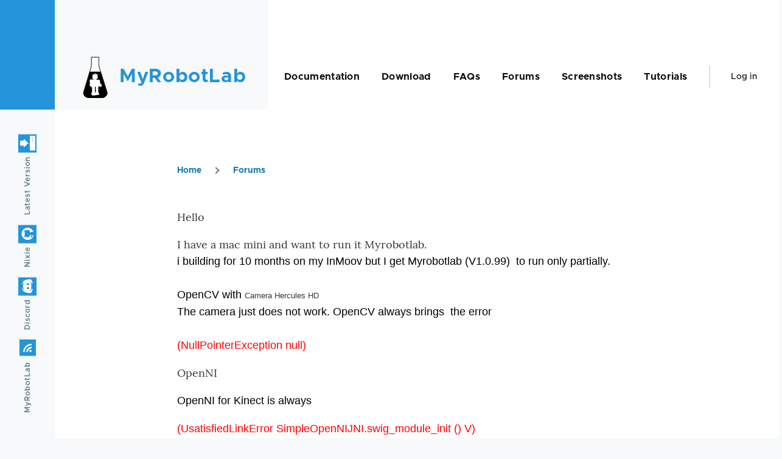

--- FILE ---
content_type: text/html; charset=UTF-8
request_url: https://myrobotlab.org/comment/5305
body_size: 7289
content:
<!DOCTYPE html>
<html lang="en" dir="ltr" prefix="content: http://purl.org/rss/1.0/modules/content/  dc: http://purl.org/dc/terms/  foaf: http://xmlns.com/foaf/0.1/  og: http://ogp.me/ns#  rdfs: http://www.w3.org/2000/01/rdf-schema#  schema: http://schema.org/  sioc: http://rdfs.org/sioc/ns#  sioct: http://rdfs.org/sioc/types#  skos: http://www.w3.org/2004/02/skos/core#  xsd: http://www.w3.org/2001/XMLSchema# ">
  <head>
    <meta charset="utf-8" />
<script async src="https://www.googletagmanager.com/gtag/js?id=UA-1456623-11"></script>
<script>window.dataLayer = window.dataLayer || [];function gtag(){dataLayer.push(arguments)};gtag("js", new Date());gtag("set", "developer_id.dMDhkMT", true);gtag("config", "UA-1456623-11", {"groups":"default","anonymize_ip":true,"page_placeholder":"PLACEHOLDER_page_path"});</script>
<meta name="Generator" content="Drupal 9 (https://www.drupal.org)" />
<meta name="MobileOptimized" content="width" />
<meta name="HandheldFriendly" content="true" />
<meta name="viewport" content="width=device-width, initial-scale=1.0" />
<link rel="icon" href="/sites/default/files/logo_0.png" type="image/png" />
<link rel="canonical" href="http://myrobotlab.org/content/mac-osx-opencv-openni" />
<link rel="shortlink" href="http://myrobotlab.org/node/1669" />

    <title>Mac OSX OpenCV OpenNI | MyRobotLab</title>
    <link rel="stylesheet" media="all" href="/sites/default/files/css/css_EkM34zJaFlVGaXT1NSaBFCjdUF3Z8p1tlirVAC2xowI.css" />
<link rel="stylesheet" media="all" href="/sites/default/files/css/css_Hin4Qy1MLt0RVc_UitNMK9fwyz9CuH9bMzR3QxqfMo4.css" />

    
    
<link rel="preload" href="/themes/myrobotlab/fonts/metropolis/Metropolis-Regular.woff2" as="font" type="font/woff2" crossorigin>
<link rel="preload" href="/themes/myrobotlab/fonts/metropolis/Metropolis-SemiBold.woff2" as="font" type="font/woff2" crossorigin>
<link rel="preload" href="/themes/myrobotlab/fonts/metropolis/Metropolis-Bold.woff2" as="font" type="font/woff2" crossorigin>
<link rel="preload" href="/themes/myrobotlab/fonts/lora/lora-v14-latin-regular.woff2" as="font" type="font/woff2" crossorigin>
    <noscript><link rel="stylesheet" href="/themes/myrobotlab/css/components/navigation/nav-primary-no-js.css?sqar2k" />
</noscript>
  </head>
  <body class="path-node page-node-type-forum">
        <a href="#main-content" class="visually-hidden focusable skip-link">
      Skip to main content
    </a>
    
      <div class="dialog-off-canvas-main-canvas" data-off-canvas-main-canvas>
    
<div id="page-wrapper" class="page-wrapper">
  <div id="page">

          <header id="header" class="site-header" data-drupal-selector="site-header" role="banner">

                <div class="site-header__fixable" data-drupal-selector="site-header-fixable">
          <div class="site-header__initial">
            <button class="sticky-header-toggle" data-drupal-selector="sticky-header-toggle" role="switch" aria-controls="site-header__inner" aria-label="Sticky header" aria-checked="false">
              <span class="sticky-header-toggle__icon">
                <span></span>
                <span></span>
                <span></span>
              </span>
            </button>
          </div>

                    <div id="site-header__inner" class="site-header__inner" data-drupal-selector="site-header-inner">
            <div class="container site-header__inner__container">

              


<div id="block-myrobotlab-site-branding" class="site-branding--bg-gray site-branding block block-system block-system-branding-block">
  
    
    <div class="site-branding__inner">
          <a href="/" rel="home" class="site-branding__logo">
        <img src="/sites/default/files/logo.png" alt="Home" />
      </a>
              <div class="site-branding__text">
        <div class="site-branding__name">
          <a href="/" title="Home" rel="home">MyRobotLab</a>
        </div>
      </div>
      </div>
</div>

<div class="header-nav-overlay" data-drupal-selector="header-nav-overlay"></div>


                              <div class="mobile-buttons" data-drupal-selector="mobile-buttons">
                  <button class="mobile-nav-button" data-drupal-selector="mobile-nav-button" aria-label="Main Menu" aria-controls="header-nav" aria-expanded="false">
                    <span class="mobile-nav-button__label">Menu</span>
                    <span class="mobile-nav-button__icon"></span>
                  </button>
                </div>

                <div id="header-nav" class="header-nav" data-drupal-selector="header-nav">
                  
<nav  id="block-myrobotlab-main-menu" class="primary-nav block block-menu navigation menu--main" aria-labelledby="block-myrobotlab-main-menu-menu" role="navigation">
            
  <h2 class="visually-hidden block__title" id="block-myrobotlab-main-menu-menu">Main navigation</h2>
  
        


          
        
    <ul  class="menu primary-nav__menu primary-nav__menu--level-1" data-drupal-selector="primary-nav-menu--level-1">
            
                          
        
        
        <li class="primary-nav__menu-item primary-nav__menu-item--link primary-nav__menu-item--level-1">
                              
                      <a href="/documentation" class="primary-nav__menu-link primary-nav__menu-link--link primary-nav__menu-link--level-1" data-drupal-selector="primary-nav-menu-link-has-children" data-drupal-link-system-path="node/66">            <span class="primary-nav__menu-link-inner primary-nav__menu-link-inner--level-1">Documentation</span>
          </a>

            
                  </li>
      
                          
        
        
        <li class="primary-nav__menu-item primary-nav__menu-item--link primary-nav__menu-item--level-1">
                              
                      <a href="https://github.com/MyRobotLab/myrobotlab/releases" class="primary-nav__menu-link primary-nav__menu-link--link primary-nav__menu-link--level-1" data-drupal-selector="primary-nav-menu-link-has-children">            <span class="primary-nav__menu-link-inner primary-nav__menu-link-inner--level-1">Download</span>
          </a>

            
                  </li>
      
                          
        
        
        <li class="primary-nav__menu-item primary-nav__menu-item--link primary-nav__menu-item--level-1">
                              
                      <a href="/faqs" class="primary-nav__menu-link primary-nav__menu-link--link primary-nav__menu-link--level-1" data-drupal-selector="primary-nav-menu-link-has-children" data-drupal-link-system-path="node/44">            <span class="primary-nav__menu-link-inner primary-nav__menu-link-inner--level-1">FAQs</span>
          </a>

            
                  </li>
      
                          
        
        
        <li class="primary-nav__menu-item primary-nav__menu-item--link primary-nav__menu-item--level-1">
                              
                      <a href="/forum" title="Ask questions here" class="primary-nav__menu-link primary-nav__menu-link--link primary-nav__menu-link--level-1" data-drupal-selector="primary-nav-menu-link-has-children" data-drupal-link-system-path="taxonomy/term/1">            <span class="primary-nav__menu-link-inner primary-nav__menu-link-inner--level-1">Forums</span>
          </a>

            
                  </li>
      
                          
        
        
        <li class="primary-nav__menu-item primary-nav__menu-item--link primary-nav__menu-item--level-1">
                              
                      <a href="/screenshots" class="primary-nav__menu-link primary-nav__menu-link--link primary-nav__menu-link--level-1" data-drupal-selector="primary-nav-menu-link-has-children" data-drupal-link-system-path="node/67">            <span class="primary-nav__menu-link-inner primary-nav__menu-link-inner--level-1">Screenshots</span>
          </a>

            
                  </li>
      
                          
        
        
        <li class="primary-nav__menu-item primary-nav__menu-item--link primary-nav__menu-item--level-1">
                              
                      <a href="/tutorials" class="primary-nav__menu-link primary-nav__menu-link--link primary-nav__menu-link--level-1" data-drupal-selector="primary-nav-menu-link-has-children" data-drupal-link-system-path="tutorials">            <span class="primary-nav__menu-link-inner primary-nav__menu-link-inner--level-1">Tutorials</span>
          </a>

            
                  </li>
          </ul>
  


  </nav>


                  

  <div class="region region--secondary-menu">
    <nav  id="block-myrobotlab-account-menu" class="block block-menu navigation menu--account secondary-nav" aria-labelledby="block-myrobotlab-account-menu-menu" role="navigation">
            
  <span class="visually-hidden" id="block-myrobotlab-account-menu-menu">User account menu</span>
  
        


          <ul class="menu secondary-nav__menu secondary-nav__menu--level-1">
            
                          
        
        
        <li class="secondary-nav__menu-item secondary-nav__menu-item--link secondary-nav__menu-item--level-1">
          <a href="/user/login" class="secondary-nav__menu-link secondary-nav__menu-link--link secondary-nav__menu-link--level-1" data-drupal-link-system-path="user/login">Log in</a>

                  </li>
          </ul>
  


  </nav>

  </div>

                </div>
                          </div>
          </div>
        </div>
      </header>
    
    <div id="main-wrapper" class="layout-main-wrapper layout-container">
      <div id="main" class="layout-main">
        <div class="main-content">
          <a id="main-content" tabindex="-1"></a>
          
          <div class="main-content__container container">
            

  <div class="region region--highlighted grid-full layout--pass--content-medium ie11-autorow">
    <div data-drupal-messages-fallback class="hidden messages-list"></div>

  </div>

            

  <div class="region region--breadcrumb grid-full layout--pass--content-medium ie11-autorow">
    

<div id="block-myrobotlab-breadcrumbs" class="block block-system block-system-breadcrumb-block">
  
    
      <div class="block__content">
        <nav class="breadcrumb" role="navigation" aria-labelledby="system-breadcrumb">
    <h2 id="system-breadcrumb" class="visually-hidden">Breadcrumb</h2>
    <div class="breadcrumb__content">
      <ol class="breadcrumb__list">
                  <li class="breadcrumb__item">
                          <a href="/index.php/" class="breadcrumb__link">Home</a>
                      </li>
                  <li class="breadcrumb__item">
                          <a href="/index.php/forum" class="breadcrumb__link">Forums</a>
                      </li>
              </ol>
    </div>
  </nav>

    </div>
  </div>

  </div>


                          <main role="main">
                


                

  <div class="region region--content grid-full layout--pass--content-medium ie11-autorow" id="content">
    

<div id="block-myrobotlab-content" class="block block-system block-system-main-block">
  
    
      <div class="block__content">
      

<article data-history-node-id="1669" role="article" about="/content/mac-osx-opencv-openni" typeof="schema:Discussion" class="node node--type-forum node--promoted node--view-mode-full">
  <header class="">
    
            <span property="schema:name" content="Mac OSX OpenCV OpenNI" class="hidden"></span>
  <span property="schema:interactionCount" content="UserComments:11" class="hidden"></span>

      </header>
  <div class="node__content">
        
            <div property="schema:text" class="text-content clearfix field field--name-body field--type-text-with-summary field--label-hidden field__item"><p>Hello</p>
<div>
	I have a mac mini and want to run it Myrobotlab.</div>
<div>
	<span style="color: rgb(0, 0, 0); font-family: Helvetica;">i building for 10 months on my InMoov but I get Myrobotlab (V1.0.99)  </span><span style="color: rgb(0, 0, 0); font-family: Helvetica;">to run only partially.</span></div>
<div>
	 </div>
<div>
	<span style="color: rgb(0, 0, 0); font-family: Helvetica;">OpenCV with </span><span style="font-family: OpenSansRegular, Tahoma, sans-serif; font-size: 13px; line-height: 20px;">Camera Hercules HD</span><span style="font-family: Helvetica;"> </span></div>
<div>
	<span style="color: rgb(0, 0, 0); font-family: Helvetica;">The camera just does not work. OpenCV always brings  </span><span style="color: rgb(0, 0, 0); font-family: Helvetica;">the error </span></div>
<div>
	 </div>
<div>
	<span style="color:#ff0000;"><span style="font-family: Helvetica;">(NullPointerException null)</span></span></div>
<p>OpenNI</p>
<p><span style="color: rgb(0, 0, 0); font-family: Helvetica;">OpenNI for Kinect is always  </span></p>
<p><span style="color:#ff0000;"><span style="font-family: Helvetica;">(UsatisfiedLinkError SimpleOpenNIJNI.swig_module_init () V)</span></span></p>
<p>please help</p>
<p> </p>
</div>
      

<section data-drupal-selector="comments" class="comments">

  
  
  
<article  data-comment-user-id="3" id="comment-5296" class="comment js-comment comment--level-1" role="article" data-drupal-selector="comment">
    <span class="hidden" data-comment-timestamp="1430065320"></span>

  <div class="comment__picture-wrapper">
    <div class="comment__picture">
      <div typeof="schema:Person" about="/users/grog">
  </div>

    </div>
  </div>
  <div class="comment__text-wrapper">
    <footer class="comment__meta">
      <p class="comment__author"><span lang="" about="/users/grog" typeof="schema:Person" property="schema:name" datatype="">GroG</span></p>
      <p class="comment__time">10 years 9 months ago</p>
                </footer>
    <div class="comment__content">
              
        <h3><a href="/comment/5296#comment-5296" class="permalink" rel="bookmark" hreflang="en">Hello and welcome xmike !You</a></h3>
        
            
            <div class="text-content field field--name-comment-body field--type-text-long field--label-hidden field__item comment__text-content"><p>Hello and welcome xmike !</p>
<p>You should follow this mac guy ! - <a href="http://myrobotlab.org/content/way-making-my-inmoov-totally-worky-my-new-mac">http://myrobotlab.org/content/way-making-my-inmoov-totally-worky-my-new-mac</a></p>
<p>OpenCV &amp; OpenNI are not 1 click/work Services yet .. we are working on that...</p>
</div>
      <ul class="links inline comment__links">
          <li class="comment__links-item"></li>
      </ul>
    </div>
  </div>
</article>

<div class="indented">
<article  data-comment-user-id="1310" id="comment-5297" class="comment js-comment by-node-author" role="article" data-drupal-selector="comment">
    <span class="hidden" data-comment-timestamp="1430066127"></span>

  <div class="comment__picture-wrapper">
    <div class="comment__picture">
      <div typeof="schema:Person" about="/index.php/users/xmike">
  </div>

    </div>
  </div>
  <div class="comment__text-wrapper">
    <footer class="comment__meta">
      <p class="comment__author"><span lang="" about="/users/xmike" typeof="schema:Person" property="schema:name" datatype="">xmike</span></p>
      <p class="comment__time">10 years 9 months ago</p>
                    <p class="visually-hidden">In reply to <a href="/comment/5296#comment-5296" class="permalink" rel="bookmark" hreflang="en">Hello and welcome xmike !You</a> by <span lang="" about="/users/grog" typeof="schema:Person" property="schema:name" datatype="">GroG</span></p>
          </footer>
    <div class="comment__content">
              
        <h3><a href="/comment/5297#comment-5297" class="permalink" rel="bookmark" hreflang="en">I have tested with 1.1.13 MRL</a></h3>
        
            
            <div class="text-content field field--name-comment-body field--type-text-long field--label-hidden field__item comment__text-content"><div>
	I have tested with 1.1.13 MRL Camera goes.</div>
<div>
	but InMoov Python script not connect Arduino.</div>
<div>
	New MRL at the arduino!</div>
<div>
	 </div>
<div>
<div>
		# this script is provided as a basic guide</div>
<div>
		# most parts can be run by uncommenting them</div>
<div>
		# InMoov now can be started in modular pieces</div>
<div>
		 </div>
<div>
		leftPort = "/dev/tty.usbmodem11331"</div>
<div>
		rightPort = "/dev/tty.usbmodem11341"</div>
<div>
		 </div>
<div>
		i01 = Runtime.createAndStart("i01", "InMoov")</div>
<div>
		 </div>
<div>
		 </div>
<div>
		 </div>
<div>
		# starts everything</div>
<div>
		i01.startAll(leftPort , rightPort)</div>
<div>
		 </div>
<div>
		# how to invert the left hand fingers begin</div>
<div>
		# i01.leftHand.thumb.setInverted(True)</div>
<div>
		# i01.leftHand.index.setInverted(True)</div>
<div>
		# i01.leftHand.majeure.setInverted(True)</div>
<div>
		# i01.leftHand.ringFinger.setInverted(True)</div>
<div>
		# i01.leftHand.pinky.setInverted(True)</div>
<div>
		# how to invert the left hand fingers end</div>
<div>
		 </div>
<div>
		# starting parts</div>
<div>
		#i01.startMouth()</div>
<div>
		#i01.startLeftHand(leftPort)</div>
<div>
		#i01.startLeftArm(leftPort)</div>
<div>
		#i01.startHead(leftPort)</div>
<div>
		# starting part with a reference, with a reference</div>
<div>
		# you can interact further</div>
<div>
		opencv = i01.startOpenCV()</div>
<div>
		#opencv.startCapture()</div>
<div>
		# or you can use i01's reference</div>
<div>
		#i01.opencv.startCapture(0)</div>
<div>
		 </div>
<div>
		# after a start you may call detach to detach all</div>
<div>
		# currently attached servos</div>
<div>
		#i01.detach()</div>
<div>
		#i01.attach()</div>
<div>
		 </div>
<div>
		#i01.systemCheck()</div>
<div>
		 </div>
<div>
		# auto detaches any attached servos after 120 seconds of inactivity</div>
<div>
		# i01.autoPowerDownOnInactivity()</div>
<div>
		 </div>
<div>
		# purges any "auto" methods</div>
<div>
		#i01.purgeAllTasks()</div>
<div>
		 </div>
<div>
		# remote control services</div>
<div>
		# WebGUI - for more information see</div>
<div>
		# <a href="http://myrobotlab.org/service/WebGUI">http://myrobotlab.org/service/WebGUI</a></div>
<div>
		 </div>
<div>
		# XMPP - for more information see</div>
<div>
		# <a href="http://myrobotlab.org/service/XMPP">http://myrobotlab.org/service/XMPP</a></div>
<div>
		 </div>
<div>
		# system check - called at anytime</div>
<div>
		#i01.systemCheck()</div>
<div>
		 </div>
<div>
		# take the current position of all attached servos &lt;- FIXME</div>
<div>
		# and create a new method named "newGesture"</div>
<div>
		#i01.captureGesture("newGesture")</div>
<div>
		 </div>
<div>
		# all ear associations are done python startEar() only starts</div>
<div>
		# the peer service</div>
<div>
		# After ear.startListening(), the ear will listen for commands</div>
<div>
		 </div>
<div>
		# i01.systemCheck()</div>
<div>
		 </div>
<div>
		# verbal commands</div>
<div>
		ear = i01.ear</div>
<div>
		 </div>
<div>
		# commands with i01.getName() use the InMoov service methods</div>
<div>
		ear.addCommand("attach", i01.getName(), "attach")</div>
<div>
		ear.addCommand("detach", i01.getName(), "detach")</div>
<div>
		ear.addCommand("rest", i01.getName(), "rest")</div>
<div>
		 </div>
<div>
		ear.addCommand("power down", i01.getName(), "powerDown")</div>
<div>
		ear.addCommand("power up", i01.getName(), "powerUp")</div>
<div>
		 </div>
<div>
		ear.addCommand("open hand", i01.getName(), "handOpen", "both")</div>
<div>
		ear.addCommand("close hand", i01.getName(), "handClose", "both")</div>
<div>
		ear.addCommand("camera on", i01.getName(), "cameraOn")</div>
<div>
		ear.addCommand("off camera", i01.getName(), "cameraOff")</div>
<div>
		ear.addCommand("capture gesture", i01.getName(), "captureGesture")</div>
<div>
		 </div>
</div>
<div>
	 </div>
<div>
	 </div>
</div>
      <ul class="links inline comment__links">
          <li class="comment__links-item"></li>
      </ul>
    </div>
  </div>
</article>

<div class="indented">
<article  data-comment-user-id="3" id="comment-5298" class="comment js-comment" role="article" data-drupal-selector="comment">
    <span class="hidden" data-comment-timestamp="1430066441"></span>

  <div class="comment__picture-wrapper">
    <div class="comment__picture">
      <div typeof="schema:Person" about="/users/grog">
  </div>

    </div>
  </div>
  <div class="comment__text-wrapper">
    <footer class="comment__meta">
      <p class="comment__author"><span lang="" about="/users/grog" typeof="schema:Person" property="schema:name" datatype="">GroG</span></p>
      <p class="comment__time">10 years 9 months ago</p>
                    <p class="visually-hidden">In reply to <a href="/comment/5297#comment-5297" class="permalink" rel="bookmark" hreflang="en">I have tested with 1.1.13 MRL</a> by <span lang="" about="/users/xmike" typeof="schema:Person" property="schema:name" datatype="">xmike</span></p>
          </footer>
    <div class="comment__content">
              
        <h3><a href="/comment/5298#comment-5298" class="permalink" rel="bookmark" hreflang="en">Yeah . there were some race</a></h3>
        
            
            <div class="text-content field field--name-comment-body field--type-text-long field--label-hidden field__item comment__text-content"><p>Yeah . there were some race conditions in 113 - </p>
<p>try <a href="https://github.com/MyRobotLab/myrobotlab/releases/tag/1.0.114">114 </a>- </p>
</div>
      <ul class="links inline comment__links">
          <li class="comment__links-item"></li>
      </ul>
    </div>
  </div>
</article>
</div></div>
<article  data-comment-user-id="701" id="comment-5302" class="comment js-comment comment--level-1" role="article" data-drupal-selector="comment">
    <span class="hidden" data-comment-timestamp="1430076483"></span>

  <div class="comment__picture-wrapper">
    <div class="comment__picture">
      <div typeof="schema:Person" about="/users/alessandruino">
  </div>

    </div>
  </div>
  <div class="comment__text-wrapper">
    <footer class="comment__meta">
      <p class="comment__author"><span lang="" about="/users/alessandruino" typeof="schema:Person" property="schema:name" datatype="">Alessandruino</span></p>
      <p class="comment__time">10 years 9 months ago</p>
                </footer>
    <div class="comment__content">
              
        <h3><a href="/comment/5302#comment-5302" class="permalink" rel="bookmark" hreflang="en">You need to upload the new</a></h3>
        
            
            <div class="text-content field field--name-comment-body field--type-text-long field--label-hidden field__item comment__text-content"><p>You need to upload the new mrlcomm ino sketch...  You find it in the arduino tab in myrobotlab..  113 and 114 use more mrl comm ino sketch</p>
</div>
      <ul class="links inline comment__links">
          <li class="comment__links-item"></li>
      </ul>
    </div>
  </div>
</article>

<div class="indented">
<article  data-comment-user-id="1310" id="comment-5304" class="comment js-comment by-node-author" role="article" data-drupal-selector="comment">
    <span class="hidden" data-comment-timestamp="1430114429"></span>

  <div class="comment__picture-wrapper">
    <div class="comment__picture">
      <div typeof="schema:Person" about="/index.php/users/xmike">
  </div>

    </div>
  </div>
  <div class="comment__text-wrapper">
    <footer class="comment__meta">
      <p class="comment__author"><span lang="" about="/users/xmike" typeof="schema:Person" property="schema:name" datatype="">xmike</span></p>
      <p class="comment__time">10 years 9 months ago</p>
                    <p class="visually-hidden">In reply to <a href="/comment/5302#comment-5302" class="permalink" rel="bookmark" hreflang="en">You need to upload the new</a> by <span lang="" about="/users/alessandruino" typeof="schema:Person" property="schema:name" datatype="">Alessandruino</span></p>
          </footer>
    <div class="comment__content">
              
        <h3><a href="/comment/5304#comment-5304" class="permalink" rel="bookmark" hreflang="en">did not get response from arduino</a></h3>
        
            
            <div class="text-content field field--name-comment-body field--type-text-long field--label-hidden field__item comment__text-content"><div>
	I have tested the new Mrl1.0.14!</div>
<div>
	and grants I get the error</div>
<div>
	 </div>
<div>
	did not get response from arduino</div>
</div>
      <ul class="links inline comment__links">
          <li class="comment__links-item"></li>
      </ul>
    </div>
  </div>
</article>

<div class="indented">
<article  data-comment-user-id="701" id="comment-5305" class="comment js-comment" role="article" data-drupal-selector="comment">
    <span class="hidden" data-comment-timestamp="1430126311"></span>

  <div class="comment__picture-wrapper">
    <div class="comment__picture">
      <div typeof="schema:Person" about="/users/alessandruino">
  </div>

    </div>
  </div>
  <div class="comment__text-wrapper">
    <footer class="comment__meta">
      <p class="comment__author"><span lang="" about="/users/alessandruino" typeof="schema:Person" property="schema:name" datatype="">Alessandruino</span></p>
      <p class="comment__time">10 years 9 months ago</p>
                    <p class="visually-hidden">In reply to <a href="/comment/5304#comment-5304" class="permalink" rel="bookmark" hreflang="en">did not get response from arduino</a> by <span lang="" about="/users/xmike" typeof="schema:Person" property="schema:name" datatype="">xmike</span></p>
          </footer>
    <div class="comment__content">
              
        <h3><a href="/comment/5305#comment-5305" class="permalink" rel="bookmark" hreflang="en">you uploaded the new mrlcomm</a></h3>
        
            
            <div class="text-content field field--name-comment-body field--type-text-long field--label-hidden field__item comment__text-content"><p>you uploaded the new mrlcomm sketch in your arduino board,  before to connect to new mrl? </p>
</div>
      <ul class="links inline comment__links">
          <li class="comment__links-item"></li>
      </ul>
    </div>
  </div>
</article>

<div class="indented">
<article  data-comment-user-id="1310" id="comment-5306" class="comment js-comment by-node-author" role="article" data-drupal-selector="comment">
    <span class="hidden" data-comment-timestamp="1430134325"></span>

  <div class="comment__picture-wrapper">
    <div class="comment__picture">
      <div typeof="schema:Person" about="/index.php/users/xmike">
  </div>

    </div>
  </div>
  <div class="comment__text-wrapper">
    <footer class="comment__meta">
      <p class="comment__author"><span lang="" about="/users/xmike" typeof="schema:Person" property="schema:name" datatype="">xmike</span></p>
      <p class="comment__time">10 years 9 months ago</p>
                    <p class="visually-hidden">In reply to <a href="/comment/5305#comment-5305" class="permalink" rel="bookmark" hreflang="en">you uploaded the new mrlcomm</a> by <span lang="" about="/users/alessandruino" typeof="schema:Person" property="schema:name" datatype="">Alessandruino</span></p>
          </footer>
    <div class="comment__content">
              
        <h3><a href="/comment/5306#comment-5306" class="permalink" rel="bookmark" hreflang="en">New Mrlcomm on Arduino </a></h3>
        
            
            <div class="text-content field field--name-comment-body field--type-text-long field--label-hidden field__item comment__text-content"><p>New Mrlcomm on Arduino but still</p>
<p><span style="font-size: 11px; line-height: 19.200000762939453px; background-color: rgb(254, 254, 254);">did not get response from arduino</span></p>
<p>New Arduino vers. </p>
<p> </p>
</div>
      <ul class="links inline comment__links">
          <li class="comment__links-item"></li>
      </ul>
    </div>
  </div>
</article>

<div class="indented">
<article  data-comment-user-id="701" id="comment-5308" class="comment js-comment" role="article" data-drupal-selector="comment">
    <span class="hidden" data-comment-timestamp="1430175438"></span>

  <div class="comment__picture-wrapper">
    <div class="comment__picture">
      <div typeof="schema:Person" about="/users/alessandruino">
  </div>

    </div>
  </div>
  <div class="comment__text-wrapper">
    <footer class="comment__meta">
      <p class="comment__author"><span lang="" about="/users/alessandruino" typeof="schema:Person" property="schema:name" datatype="">Alessandruino</span></p>
      <p class="comment__time">10 years 9 months ago</p>
                    <p class="visually-hidden">In reply to <a href="/comment/5306#comment-5306" class="permalink" rel="bookmark" hreflang="en">New Mrlcomm on Arduino </a> by <span lang="" about="/users/xmike" typeof="schema:Person" property="schema:name" datatype="">xmike</span></p>
          </footer>
    <div class="comment__content">
              
        <h3><a href="/comment/5308#comment-5308" class="permalink" rel="bookmark" hreflang="en">Please send a noworky from</a></h3>
        
            
            <div class="text-content field field--name-comment-body field--type-text-long field--label-hidden field__item comment__text-content"><p>Please send a noworky from version 115 after you run the script ... Now we will be able to see your log error</p>
</div>
      <ul class="links inline comment__links">
          <li class="comment__links-item"></li>
      </ul>
    </div>
  </div>
</article>

<div class="indented">
<article  data-comment-user-id="701" id="comment-5309" class="comment js-comment" role="article" data-drupal-selector="comment">
    <span class="hidden" data-comment-timestamp="1430213862"></span>

  <div class="comment__picture-wrapper">
    <div class="comment__picture">
      <div typeof="schema:Person" about="/users/alessandruino">
  </div>

    </div>
  </div>
  <div class="comment__text-wrapper">
    <footer class="comment__meta">
      <p class="comment__author"><span lang="" about="/users/alessandruino" typeof="schema:Person" property="schema:name" datatype="">Alessandruino</span></p>
      <p class="comment__time">10 years 9 months ago</p>
                    <p class="visually-hidden">In reply to <a href="/comment/5308#comment-5308" class="permalink" rel="bookmark" hreflang="en">Please send a noworky from</a> by <span lang="" about="/users/alessandruino" typeof="schema:Person" property="schema:name" datatype="">Alessandruino</span></p>
          </footer>
    <div class="comment__content">
              
        <h3><a href="/comment/5309#comment-5309" class="permalink" rel="bookmark" hreflang="en">Received your no-worky....</a></h3>
        
            
            <div class="text-content field field--name-comment-body field--type-text-long field--label-hidden field__item comment__text-content"><p>Received your no-worky.... i'm having a clue what that error is for... i have your same problem....</p>
<p>try this :</p>
<p>after you execute the script open, in another pyhton tab write :</p>
<p>i01.detach() </p>
<p>hit the execute button</p>
<p>after a couple seconds write :</p>
<p>i01.attach()</p>
<p> </p>
<p>let me know</p>
</div>
      <ul class="links inline comment__links">
          <li class="comment__links-item"></li>
      </ul>
    </div>
  </div>
</article>

<div class="indented">
<article  data-comment-user-id="1310" id="comment-5310" class="comment js-comment by-node-author" role="article" data-drupal-selector="comment">
    <span class="hidden" data-comment-timestamp="1430216002"></span>

  <div class="comment__picture-wrapper">
    <div class="comment__picture">
      <div typeof="schema:Person" about="/index.php/users/xmike">
  </div>

    </div>
  </div>
  <div class="comment__text-wrapper">
    <footer class="comment__meta">
      <p class="comment__author"><span lang="" about="/users/xmike" typeof="schema:Person" property="schema:name" datatype="">xmike</span></p>
      <p class="comment__time">10 years 9 months ago</p>
                    <p class="visually-hidden">In reply to <a href="/comment/5309#comment-5309" class="permalink" rel="bookmark" hreflang="en">Received your no-worky....</a> by <span lang="" about="/users/alessandruino" typeof="schema:Person" property="schema:name" datatype="">Alessandruino</span></p>
          </footer>
    <div class="comment__content">
              
        <h3><a href="/comment/5310#comment-5310" class="permalink" rel="bookmark" hreflang="en">it works </a></h3>
        
            
            <div class="text-content field field--name-comment-body field--type-text-long field--label-hidden field__item comment__text-content"><div>
	Hello</div>
<div>
	it works</div>
<div>
	 </div>
<div>
	I only give him commands he ude but he does not make it!</div>
<div>
	 </div>
</div>
      <ul class="links inline comment__links">
          <li class="comment__links-item"></li>
      </ul>
    </div>
  </div>
</article>

<div class="indented">
<article  data-comment-user-id="701" id="comment-5311" class="comment js-comment" role="article" data-drupal-selector="comment">
    <span class="hidden" data-comment-timestamp="1430216789"></span>

  <div class="comment__picture-wrapper">
    <div class="comment__picture">
      <div typeof="schema:Person" about="/users/alessandruino">
  </div>

    </div>
  </div>
  <div class="comment__text-wrapper">
    <footer class="comment__meta">
      <p class="comment__author"><span lang="" about="/users/alessandruino" typeof="schema:Person" property="schema:name" datatype="">Alessandruino</span></p>
      <p class="comment__time">10 years 9 months ago</p>
                    <p class="visually-hidden">In reply to <a href="/comment/5310#comment-5310" class="permalink" rel="bookmark" hreflang="en">it works </a> by <span lang="" about="/users/xmike" typeof="schema:Person" property="schema:name" datatype="">xmike</span></p>
          </footer>
    <div class="comment__content">
              
        <h3><a href="/comment/5311#comment-5311" class="permalink" rel="bookmark" hreflang="en">add this to your script</a></h3>
        
            
            <div class="text-content field field--name-comment-body field--type-text-long field--label-hidden field__item comment__text-content"><p>add this to your script :</p>
<p><span style="color: rgb(51, 51, 51); font-family: Consolas, 'Liberation Mono', Menlo, Courier, monospace; line-height: 18.2000007629395px; white-space: pre;">ear.addNegations(</span><span class="pl-s" style="font-family: Consolas, 'Liberation Mono', Menlo, Courier, monospace; line-height: 18.2000007629395px; white-space: pre; box-sizing: border-box; color: rgb(24, 54, 145);"><span class="pl-pds" style="box-sizing: border-box;">"</span>no<span class="pl-pds" style="box-sizing: border-box;">"</span></span><span style="color: rgb(51, 51, 51); font-family: Consolas, 'Liberation Mono', Menlo, Courier, monospace; line-height: 18.2000007629395px; white-space: pre;">,</span><span class="pl-s" style="font-family: Consolas, 'Liberation Mono', Menlo, Courier, monospace; line-height: 18.2000007629395px; white-space: pre; box-sizing: border-box; color: rgb(24, 54, 145);"><span class="pl-pds" style="box-sizing: border-box;">"</span>wrong<span class="pl-pds" style="box-sizing: border-box;">"</span></span><span style="color: rgb(51, 51, 51); font-family: Consolas, 'Liberation Mono', Menlo, Courier, monospace; line-height: 18.2000007629395px; white-space: pre;">,</span><span class="pl-s" style="font-family: Consolas, 'Liberation Mono', Menlo, Courier, monospace; line-height: 18.2000007629395px; white-space: pre; box-sizing: border-box; color: rgb(24, 54, 145);"><span class="pl-pds" style="box-sizing: border-box;">"</span>nope<span class="pl-pds" style="box-sizing: border-box;">"</span></span><span style="color: rgb(51, 51, 51); font-family: Consolas, 'Liberation Mono', Menlo, Courier, monospace; line-height: 18.2000007629395px; white-space: pre;">,</span><span class="pl-s" style="font-family: Consolas, 'Liberation Mono', Menlo, Courier, monospace; line-height: 18.2000007629395px; white-space: pre; box-sizing: border-box; color: rgb(24, 54, 145);"><span class="pl-pds" style="box-sizing: border-box;">"</span>nah<span class="pl-pds" style="box-sizing: border-box;">"</span></span><span style="color: rgb(51, 51, 51); font-family: Consolas, 'Liberation Mono', Menlo, Courier, monospace; line-height: 18.2000007629395px; white-space: pre;">)</span></p>
<p><span style="color: rgb(51, 51, 51); font-family: Consolas, 'Liberation Mono', Menlo, Courier, monospace; line-height: 18.2000007629395px; white-space: pre;">ear.addComfirmations(</span><span class="pl-s" style="font-family: Consolas, 'Liberation Mono', Menlo, Courier, monospace; line-height: 18.2000007629395px; white-space: pre; box-sizing: border-box; color: rgb(24, 54, 145);"><span class="pl-pds" style="box-sizing: border-box;">"</span>yes<span class="pl-pds" style="box-sizing: border-box;">"</span></span><span style="color: rgb(51, 51, 51); font-family: Consolas, 'Liberation Mono', Menlo, Courier, monospace; line-height: 18.2000007629395px; white-space: pre;">,</span><span class="pl-s" style="font-family: Consolas, 'Liberation Mono', Menlo, Courier, monospace; line-height: 18.2000007629395px; white-space: pre; box-sizing: border-box; color: rgb(24, 54, 145);"><span class="pl-pds" style="box-sizing: border-box;">"</span>correct<span class="pl-pds" style="box-sizing: border-box;">"</span></span><span style="color: rgb(51, 51, 51); font-family: Consolas, 'Liberation Mono', Menlo, Courier, monospace; line-height: 18.2000007629395px; white-space: pre;">,</span><span class="pl-s" style="font-family: Consolas, 'Liberation Mono', Menlo, Courier, monospace; line-height: 18.2000007629395px; white-space: pre; box-sizing: border-box; color: rgb(24, 54, 145);"><span class="pl-pds" style="box-sizing: border-box;">"</span>ya<span class="pl-pds" style="box-sizing: border-box;">"</span></span><span style="color: rgb(51, 51, 51); font-family: Consolas, 'Liberation Mono', Menlo, Courier, monospace; line-height: 18.2000007629395px; white-space: pre;">,</span><span class="pl-s" style="font-family: Consolas, 'Liberation Mono', Menlo, Courier, monospace; line-height: 18.2000007629395px; white-space: pre; box-sizing: border-box; color: rgb(24, 54, 145);"><span class="pl-pds" style="box-sizing: border-box;">"</span>yeah<span class="pl-pds" style="box-sizing: border-box;">"</span></span><span style="color: rgb(51, 51, 51); font-family: Consolas, 'Liberation Mono', Menlo, Courier, monospace; line-height: 18.2000007629395px; white-space: pre;">)</span></p>
</div>
      <ul class="links inline comment__links">
          <li class="comment__links-item"></li>
      </ul>
    </div>
  </div>
</article>
</div></div></div></div></div></div></div>

</section>

            <div class="field field--name-field-forums field--type-entity-reference field--label-hidden field__item"><a href="/taxonomy/term/2" hreflang="en">Getting Started</a></div>
      <ul class="links inline">
          <li><a href="/user/login?destination=/comment/reply/node/1669/comment_forum%23comment-form">Log in</a> or <a href="/user/register?destination=/comment/reply/node/1669/comment_forum%23comment-form">register</a> to post comments</li>
      </ul>
  </div>
  </article>

    </div>
  </div>

  </div>

              </main>
                        
          </div>
        </div>
        <div class="social-bar">
          
<div class="social-bar__inner fixable">
  <div class="rotate">
    

<div id="block-myrobotlabsociallinks" class="block block-mrl block-mrl-socials">
  
    
      <div class="block__content">
      <ul><li><a href="https://discord.gg/AfScp5x8r5" class="mrl-social-link mrl-discord" target="_blank">Discord</a></li><li><a href="https://github.com/orgs/MyRobotLab/projects/2" class="mrl-social-link mrl-github" target="_blank">Nixie</a></li><li><a href="https://github.com/MyRobotLab/myrobotlab/releases" class="mrl-social-link mrl-download" target="_blank">Latest Version</a></li></ul>
    </div>
  </div>


<div id="block-myrobotlab-syndicate" role="complementary" class="block block-node block-node-syndicate-block">
  
    
      <div class="block__content">
      



<a href="/rss.xml" class="feed-icon">
  <span class="feed-icon__label">
    MyRobotLab
  </span>
  <span class="feed-icon__icon" aria-hidden="true">
    <svg xmlns="http://www.w3.org/2000/svg" width="14.2" height="14.2" viewBox="0 0 14.2 14.2">
  <path d="M4,12.2c0-2.5-3.9-2.4-3.9,0C0.1,14.7,4,14.6,4,12.2z M9.1,13.4C8.7,9,5.2,5.5,0.8,5.1c-1,0-1,2.7-0.1,2.7c3.1,0.3,5.5,2.7,5.8,5.8c0,0.7,2.1,0.7,2.5,0.3C9.1,13.7,9.1,13.6,9.1,13.4z M14.2,13.5c-0.1-3.5-1.6-6.9-4.1-9.3C7.6,1.7,4.3,0.2,0.8,0c-1,0-1,2.6-0.1,2.6c5.8,0.3,10.5,5,10.8,10.8C11.5,14.5,14.3,14.4,14.2,13.5z"/>
</svg>
  </span>
</a>

    </div>
  </div>

  </div>
</div>

        </div>
      </div>
    </div>

    <footer class="site-footer">
      <div class="site-footer__inner container">
        
        
      </div>
    </footer>

    <div class="overlay" data-drupal-selector="overlay"></div>

  </div>
</div>

  </div>

    
    <script type="application/json" data-drupal-selector="drupal-settings-json">{"path":{"baseUrl":"\/","scriptPath":null,"pathPrefix":"","currentPath":"comment\/5305","currentPathIsAdmin":false,"isFront":false,"currentLanguage":"en","currentQuery":{"page":0}},"pluralDelimiter":"\u0003","suppressDeprecationErrors":true,"google_analytics":{"account":"UA-1456623-11","trackOutbound":true,"trackMailto":true,"trackTel":true,"trackDownload":true,"trackDownloadExtensions":"7z|aac|arc|arj|asf|asx|avi|bin|csv|doc(x|m)?|dot(x|m)?|exe|flv|gif|gz|gzip|hqx|jar|jpe?g|js|mp(2|3|4|e?g)|mov(ie)?|msi|msp|pdf|phps|png|ppt(x|m)?|pot(x|m)?|pps(x|m)?|ppam|sld(x|m)?|thmx|qtm?|ra(m|r)?|sea|sit|tar|tgz|torrent|txt|wav|wma|wmv|wpd|xls(x|m|b)?|xlt(x|m)|xlam|xml|z|zip"},"user":{"uid":0,"permissionsHash":"d5516e7c9d605f84aad62b08a798ac7cfaf42c210db1a024e79e460c9c78e229"}}</script>
<script src="/sites/default/files/js/js_9CkeP9YrLW-Q4VqhaB2pX8ecTss4vSeT0_chrWcpdNU.js"></script>

  </body>
</html>


--- FILE ---
content_type: image/svg+xml
request_url: https://myrobotlab.org/themes/myrobotlab/images/icon-discord.svg
body_size: 1044
content:
<svg xmlns="http://www.w3.org/2000/svg" viewBox="0 0 50 50">
  <path fill='#FFFFFF' d="M41.625 10.77c-3.98-3.204-10.277-3.747-10.547-3.766a.992.992 0 0 0-.988.586 6.63 6.63 0 0 0-.305.832c2.633.445 5.867 1.34 8.793 3.156a1 1 0 1 1-1.055 1.7C32.493 10.155 26.211 10 25 10c-1.21 0-7.496.156-12.523 3.277a1 1 0 0 1-1.055-1.7c2.926-1.811 6.16-2.71 8.793-3.151-.152-.496-.29-.809-.3-.836a.987.987 0 0 0-.993-.586c-.27.02-6.567.562-10.602 3.809C6.215 12.761 2 24.152 2 34c0 .176.047.344.133.496 2.906 5.11 10.84 6.445 12.648 6.504h.031a1 1 0 0 0 .81-.41l1.827-2.516c-4.933-1.273-7.453-3.437-7.597-3.566a1 1 0 0 1 1.324-1.5C11.234 33.063 15.875 37 25 37c9.14 0 13.781-3.953 13.828-3.992a1 1 0 0 1 1.41.094.996.996 0 0 1-.09 1.406c-.144.129-2.664 2.293-7.597 3.566l1.828 2.516a1 1 0 0 0 .809.41h.03c1.81-.059 9.743-1.395 12.65-6.504.085-.152.132-.32.132-.496 0-9.848-4.215-21.238-6.375-23.23ZM18.5 30c-1.934 0-3.5-1.79-3.5-4s1.566-4 3.5-4 3.5 1.79 3.5 4-1.566 4-3.5 4Zm13 0c-1.934 0-3.5-1.79-3.5-4s1.566-4 3.5-4 3.5 1.79 3.5 4-1.566 4-3.5 4Z"/>
</svg>
